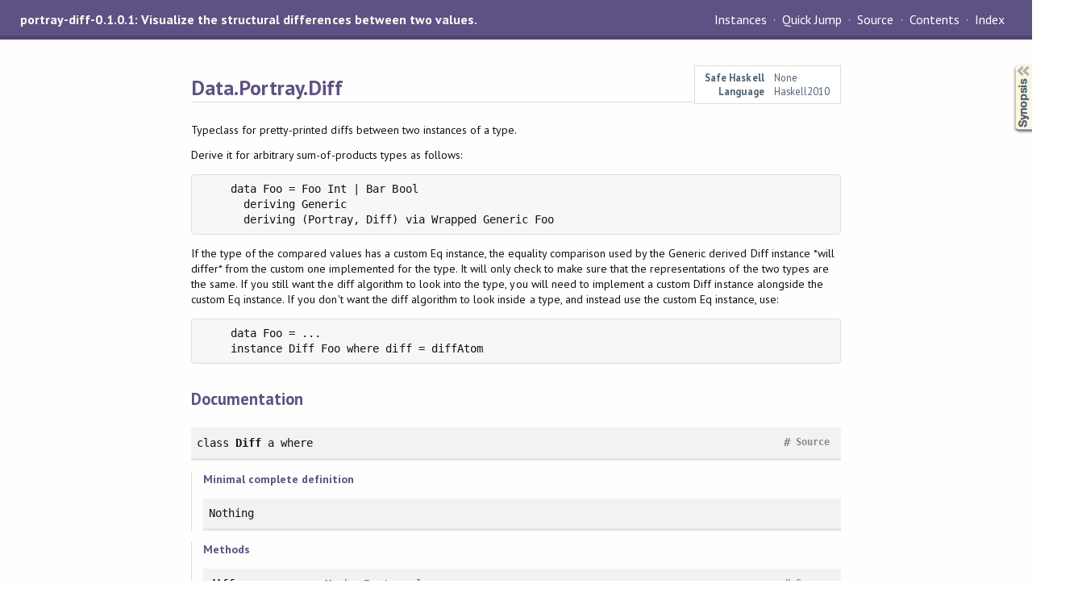

--- FILE ---
content_type: text/html; charset=utf-8
request_url: https://hackage.haskell.org/package/portray-diff-0.1.0.1/docs/Data-Portray-Diff.html
body_size: 6300
content:
<!DOCTYPE html PUBLIC "-//W3C//DTD XHTML 1.0 Transitional//EN" "http://www.w3.org/TR/xhtml1/DTD/xhtml1-transitional.dtd"><html xmlns="http://www.w3.org/1999/xhtml"><head><style type="text/css">#synopsis details:not([open]) > ul { visibility: hidden; }</style><meta http-equiv="Content-Type" content="text/html; charset=UTF-8" /><meta name="viewport" content="width=device-width, initial-scale=1" /><title>Data.Portray.Diff</title><link href="linuwial.css" rel="stylesheet" type="text/css" title="Linuwial" /><link rel="stylesheet" type="text/css" href="quick-jump.css" /><link rel="stylesheet" type="text/css" href="https://fonts.googleapis.com/css?family=PT+Sans:400,400i,700" /><script src="haddock-bundle.min.js" async="async" type="text/javascript"></script><script type="text/x-mathjax-config">MathJax.Hub.Config({ tex2jax: { processClass: "mathjax", ignoreClass: ".*" } });</script><script src="https://cdnjs.cloudflare.com/ajax/libs/mathjax/2.7.5/MathJax.js?config=TeX-AMS-MML_HTMLorMML" type="text/javascript"></script></head><body><div id="package-header"><span class="caption">portray-diff-0.1.0.1: Visualize the structural differences between two values.</span><ul class="links" id="page-menu"><li><a href="src/Data.Portray.Diff.html">Source</a></li><li><a href="/package/portray-diff-0.1.0.1">Contents</a></li><li><a href="doc-index.html">Index</a></li></ul></div><div id="content"><div id="module-header"><table class="info"><tr><th>Safe Haskell</th><td>None</td></tr><tr><th>Language</th><td>Haskell2010</td></tr></table><p class="caption">Data.Portray.Diff</p></div><div id="description"><p class="caption">Description</p><div class="doc"><p>Typeclass for pretty-printed diffs between two instances of a type.</p><p>Derive it for arbitrary sum-of-products types as follows:</p><pre>    data Foo = Foo Int | Bar Bool
      deriving Generic
      deriving (Portray, Diff) via Wrapped Generic Foo
</pre><p>If the type of the compared values has a custom Eq instance, the equality
 comparison used by the Generic derived Diff instance *will differ* from the
 custom one implemented for the type. It will only check to make sure that
 the representations of the two types are the same. If you still want the diff
 algorithm to look into the type, you will need to implement a custom Diff
 instance alongside the custom Eq instance. If you don't want the diff
 algorithm to look inside a type, and instead use the custom Eq instance, use:</p><pre>    data Foo = ...
    instance Diff Foo where diff = diffAtom
</pre></div></div><div id="synopsis"><details id="syn"><summary>Synopsis</summary><ul class="details-toggle" data-details-id="syn"><li class="src short"><span class="keyword">class</span> <a href="#t:Diff">Diff</a> a <span class="keyword">where</span><ul class="subs"><li><a href="#v:diff">diff</a> :: a -&gt; a -&gt; <a href="/package/base-4.14.1.0/docs/Data-Maybe.html#t:Maybe" title="Data.Maybe">Maybe</a> <a href="/package/portray-0.2.0/docs/Data-Portray.html#t:Portrayal" title="Data.Portray">Portrayal</a></li></ul></li><li class="src short"><a href="#v:diffAtom">diffAtom</a> :: (<a href="/package/base-4.14.1.0/docs/Data-Eq.html#t:Eq" title="Data.Eq">Eq</a> a, <a href="/package/portray-0.2.0/docs/Data-Portray.html#t:Portray" title="Data.Portray">Portray</a> a) =&gt; a -&gt; a -&gt; <a href="/package/base-4.14.1.0/docs/Data-Maybe.html#t:Maybe" title="Data.Maybe">Maybe</a> <a href="/package/portray-0.2.0/docs/Data-Portray.html#t:Portrayal" title="Data.Portray">Portrayal</a></li><li class="src short"><span class="keyword">newtype</span> <a href="#t:DiffAtom">DiffAtom</a> a = <a href="#v:DiffAtom">DiffAtom</a> a</li><li class="src short"><a href="#v:diffVs">diffVs</a> :: <a href="/package/portray-0.2.0/docs/Data-Portray.html#t:Portrayal" title="Data.Portray">Portrayal</a> -&gt; <a href="/package/portray-0.2.0/docs/Data-Portray.html#t:Portrayal" title="Data.Portray">Portrayal</a> -&gt; <a href="/package/portray-0.2.0/docs/Data-Portray.html#t:Portrayal" title="Data.Portray">Portrayal</a></li></ul></details></div><div id="interface"><h1>Documentation</h1><div class="top"><p class="src"><span class="keyword">class</span> <a id="t:Diff" class="def">Diff</a> a <span class="keyword">where</span> <a href="src/Data.Portray.Diff.html#Diff" class="link">Source</a> <a href="#t:Diff" class="selflink">#</a></p><div class="subs minimal"><p class="caption">Minimal complete definition</p><p class="src">Nothing</p></div><div class="subs methods"><p class="caption">Methods</p><p class="src"><a id="v:diff" class="def">diff</a> :: a -&gt; a -&gt; <a href="/package/base-4.14.1.0/docs/Data-Maybe.html#t:Maybe" title="Data.Maybe">Maybe</a> <a href="/package/portray-0.2.0/docs/Data-Portray.html#t:Portrayal" title="Data.Portray">Portrayal</a> <a href="src/Data.Portray.Diff.html#diff" class="link">Source</a> <a href="#v:diff" class="selflink">#</a></p><div class="doc"><p>Returns <code><a href="/package/base-4.14.1.0/docs/Data-Maybe.html#v:Nothing" title="Data.Maybe">Nothing</a></code> when equal; or a <code><a href="/package/portray-0.2.0/docs/Data-Portray.html#t:Portrayal" title="Data.Portray">Portrayal</a></code> showing the differences.</p></div> <div class="subs default"><p class="caption"></p><p class="src"><span class="keyword">default</span> <a id="v:diff" class="def">diff</a> :: (<a href="/package/base-4.14.1.0/docs/GHC-Generics.html#t:Generic" title="GHC.Generics">Generic</a> a, GDiff a (<a href="/package/base-4.14.1.0/docs/GHC-Generics.html#t:Rep" title="GHC.Generics">Rep</a> a)) =&gt; a -&gt; a -&gt; <a href="/package/base-4.14.1.0/docs/Data-Maybe.html#t:Maybe" title="Data.Maybe">Maybe</a> <a href="/package/portray-0.2.0/docs/Data-Portray.html#t:Portrayal" title="Data.Portray">Portrayal</a> <a href="src/Data.Portray.Diff.html#diff" class="link">Source</a> <a href="#v:diff" class="selflink">#</a></p></div></div><div class="subs instances"><h4 class="instances details-toggle-control details-toggle" data-details-id="i:Diff">Instances</h4><details id="i:Diff" open="open"><summary class="hide-when-js-enabled">Instances details</summary><table><tr><td class="src clearfix"><span class="inst-left"><span class="instance details-toggle-control details-toggle" data-details-id="i:ic:Diff:Diff:1"></span> <a href="Data-Portray-Diff.html#t:Diff" title="Data.Portray.Diff">Diff</a> <a href="/package/base-4.14.1.0/docs/Data-Bool.html#t:Bool" title="Data.Bool">Bool</a></span> <a href="src/Data.Portray.Diff.html#line-195" class="link">Source</a> <a href="#t:Diff" class="selflink">#</a></td><td class="doc empty">&nbsp;</td></tr><tr><td colspan="2"><details id="i:ic:Diff:Diff:1"><summary class="hide-when-js-enabled">Instance details</summary><p>Defined in <a href="Data-Portray-Diff.html">Data.Portray.Diff</a></p> <div class="subs methods"><p class="caption">Methods</p><p class="src"><a href="#v:diff">diff</a> :: <a href="/package/base-4.14.1.0/docs/Data-Bool.html#t:Bool" title="Data.Bool">Bool</a> -&gt; <a href="/package/base-4.14.1.0/docs/Data-Bool.html#t:Bool" title="Data.Bool">Bool</a> -&gt; <a href="/package/base-4.14.1.0/docs/Data-Maybe.html#t:Maybe" title="Data.Maybe">Maybe</a> <a href="/package/portray-0.2.0/docs/Data-Portray.html#t:Portrayal" title="Data.Portray">Portrayal</a> <a href="src/Data.Portray.Diff.html#diff" class="link">Source</a> <a href="#v:diff" class="selflink">#</a></p></div></details></td></tr><tr><td class="src clearfix"><span class="inst-left"><span class="instance details-toggle-control details-toggle" data-details-id="i:ic:Diff:Diff:2"></span> <a href="Data-Portray-Diff.html#t:Diff" title="Data.Portray.Diff">Diff</a> <a href="/package/base-4.14.1.0/docs/Data-Char.html#t:Char" title="Data.Char">Char</a></span> <a href="src/Data.Portray.Diff.html#line-206" class="link">Source</a> <a href="#t:Diff" class="selflink">#</a></td><td class="doc empty">&nbsp;</td></tr><tr><td colspan="2"><details id="i:ic:Diff:Diff:2"><summary class="hide-when-js-enabled">Instance details</summary><p>Defined in <a href="Data-Portray-Diff.html">Data.Portray.Diff</a></p> <div class="subs methods"><p class="caption">Methods</p><p class="src"><a href="#v:diff">diff</a> :: <a href="/package/base-4.14.1.0/docs/Data-Char.html#t:Char" title="Data.Char">Char</a> -&gt; <a href="/package/base-4.14.1.0/docs/Data-Char.html#t:Char" title="Data.Char">Char</a> -&gt; <a href="/package/base-4.14.1.0/docs/Data-Maybe.html#t:Maybe" title="Data.Maybe">Maybe</a> <a href="/package/portray-0.2.0/docs/Data-Portray.html#t:Portrayal" title="Data.Portray">Portrayal</a> <a href="src/Data.Portray.Diff.html#diff" class="link">Source</a> <a href="#v:diff" class="selflink">#</a></p></div></details></td></tr><tr><td class="src clearfix"><span class="inst-left"><span class="instance details-toggle-control details-toggle" data-details-id="i:ic:Diff:Diff:3"></span> <a href="Data-Portray-Diff.html#t:Diff" title="Data.Portray.Diff">Diff</a> <a href="/package/base-4.14.1.0/docs/Prelude.html#t:Double" title="Prelude">Double</a></span> <a href="src/Data.Portray.Diff.html#line-209" class="link">Source</a> <a href="#t:Diff" class="selflink">#</a></td><td class="doc empty">&nbsp;</td></tr><tr><td colspan="2"><details id="i:ic:Diff:Diff:3"><summary class="hide-when-js-enabled">Instance details</summary><p>Defined in <a href="Data-Portray-Diff.html">Data.Portray.Diff</a></p> <div class="subs methods"><p class="caption">Methods</p><p class="src"><a href="#v:diff">diff</a> :: <a href="/package/base-4.14.1.0/docs/Prelude.html#t:Double" title="Prelude">Double</a> -&gt; <a href="/package/base-4.14.1.0/docs/Prelude.html#t:Double" title="Prelude">Double</a> -&gt; <a href="/package/base-4.14.1.0/docs/Data-Maybe.html#t:Maybe" title="Data.Maybe">Maybe</a> <a href="/package/portray-0.2.0/docs/Data-Portray.html#t:Portrayal" title="Data.Portray">Portrayal</a> <a href="src/Data.Portray.Diff.html#diff" class="link">Source</a> <a href="#v:diff" class="selflink">#</a></p></div></details></td></tr><tr><td class="src clearfix"><span class="inst-left"><span class="instance details-toggle-control details-toggle" data-details-id="i:ic:Diff:Diff:4"></span> <a href="Data-Portray-Diff.html#t:Diff" title="Data.Portray.Diff">Diff</a> <a href="/package/base-4.14.1.0/docs/Prelude.html#t:Float" title="Prelude">Float</a></span> <a href="src/Data.Portray.Diff.html#line-208" class="link">Source</a> <a href="#t:Diff" class="selflink">#</a></td><td class="doc empty">&nbsp;</td></tr><tr><td colspan="2"><details id="i:ic:Diff:Diff:4"><summary class="hide-when-js-enabled">Instance details</summary><p>Defined in <a href="Data-Portray-Diff.html">Data.Portray.Diff</a></p> <div class="subs methods"><p class="caption">Methods</p><p class="src"><a href="#v:diff">diff</a> :: <a href="/package/base-4.14.1.0/docs/Prelude.html#t:Float" title="Prelude">Float</a> -&gt; <a href="/package/base-4.14.1.0/docs/Prelude.html#t:Float" title="Prelude">Float</a> -&gt; <a href="/package/base-4.14.1.0/docs/Data-Maybe.html#t:Maybe" title="Data.Maybe">Maybe</a> <a href="/package/portray-0.2.0/docs/Data-Portray.html#t:Portrayal" title="Data.Portray">Portrayal</a> <a href="src/Data.Portray.Diff.html#diff" class="link">Source</a> <a href="#v:diff" class="selflink">#</a></p></div></details></td></tr><tr><td class="src clearfix"><span class="inst-left"><span class="instance details-toggle-control details-toggle" data-details-id="i:ic:Diff:Diff:5"></span> <a href="Data-Portray-Diff.html#t:Diff" title="Data.Portray.Diff">Diff</a> <a href="/package/base-4.14.1.0/docs/Data-Int.html#t:Int" title="Data.Int">Int</a></span> <a href="src/Data.Portray.Diff.html#line-196" class="link">Source</a> <a href="#t:Diff" class="selflink">#</a></td><td class="doc empty">&nbsp;</td></tr><tr><td colspan="2"><details id="i:ic:Diff:Diff:5"><summary class="hide-when-js-enabled">Instance details</summary><p>Defined in <a href="Data-Portray-Diff.html">Data.Portray.Diff</a></p> <div class="subs methods"><p class="caption">Methods</p><p class="src"><a href="#v:diff">diff</a> :: <a href="/package/base-4.14.1.0/docs/Data-Int.html#t:Int" title="Data.Int">Int</a> -&gt; <a href="/package/base-4.14.1.0/docs/Data-Int.html#t:Int" title="Data.Int">Int</a> -&gt; <a href="/package/base-4.14.1.0/docs/Data-Maybe.html#t:Maybe" title="Data.Maybe">Maybe</a> <a href="/package/portray-0.2.0/docs/Data-Portray.html#t:Portrayal" title="Data.Portray">Portrayal</a> <a href="src/Data.Portray.Diff.html#diff" class="link">Source</a> <a href="#v:diff" class="selflink">#</a></p></div></details></td></tr><tr><td class="src clearfix"><span class="inst-left"><span class="instance details-toggle-control details-toggle" data-details-id="i:ic:Diff:Diff:6"></span> <a href="Data-Portray-Diff.html#t:Diff" title="Data.Portray.Diff">Diff</a> <a href="/package/base-4.14.1.0/docs/Data-Int.html#t:Int8" title="Data.Int">Int8</a></span> <a href="src/Data.Portray.Diff.html#line-197" class="link">Source</a> <a href="#t:Diff" class="selflink">#</a></td><td class="doc empty">&nbsp;</td></tr><tr><td colspan="2"><details id="i:ic:Diff:Diff:6"><summary class="hide-when-js-enabled">Instance details</summary><p>Defined in <a href="Data-Portray-Diff.html">Data.Portray.Diff</a></p> <div class="subs methods"><p class="caption">Methods</p><p class="src"><a href="#v:diff">diff</a> :: <a href="/package/base-4.14.1.0/docs/Data-Int.html#t:Int8" title="Data.Int">Int8</a> -&gt; <a href="/package/base-4.14.1.0/docs/Data-Int.html#t:Int8" title="Data.Int">Int8</a> -&gt; <a href="/package/base-4.14.1.0/docs/Data-Maybe.html#t:Maybe" title="Data.Maybe">Maybe</a> <a href="/package/portray-0.2.0/docs/Data-Portray.html#t:Portrayal" title="Data.Portray">Portrayal</a> <a href="src/Data.Portray.Diff.html#diff" class="link">Source</a> <a href="#v:diff" class="selflink">#</a></p></div></details></td></tr><tr><td class="src clearfix"><span class="inst-left"><span class="instance details-toggle-control details-toggle" data-details-id="i:ic:Diff:Diff:7"></span> <a href="Data-Portray-Diff.html#t:Diff" title="Data.Portray.Diff">Diff</a> <a href="/package/base-4.14.1.0/docs/Data-Int.html#t:Int16" title="Data.Int">Int16</a></span> <a href="src/Data.Portray.Diff.html#line-198" class="link">Source</a> <a href="#t:Diff" class="selflink">#</a></td><td class="doc empty">&nbsp;</td></tr><tr><td colspan="2"><details id="i:ic:Diff:Diff:7"><summary class="hide-when-js-enabled">Instance details</summary><p>Defined in <a href="Data-Portray-Diff.html">Data.Portray.Diff</a></p> <div class="subs methods"><p class="caption">Methods</p><p class="src"><a href="#v:diff">diff</a> :: <a href="/package/base-4.14.1.0/docs/Data-Int.html#t:Int16" title="Data.Int">Int16</a> -&gt; <a href="/package/base-4.14.1.0/docs/Data-Int.html#t:Int16" title="Data.Int">Int16</a> -&gt; <a href="/package/base-4.14.1.0/docs/Data-Maybe.html#t:Maybe" title="Data.Maybe">Maybe</a> <a href="/package/portray-0.2.0/docs/Data-Portray.html#t:Portrayal" title="Data.Portray">Portrayal</a> <a href="src/Data.Portray.Diff.html#diff" class="link">Source</a> <a href="#v:diff" class="selflink">#</a></p></div></details></td></tr><tr><td class="src clearfix"><span class="inst-left"><span class="instance details-toggle-control details-toggle" data-details-id="i:ic:Diff:Diff:8"></span> <a href="Data-Portray-Diff.html#t:Diff" title="Data.Portray.Diff">Diff</a> <a href="/package/base-4.14.1.0/docs/Data-Int.html#t:Int32" title="Data.Int">Int32</a></span> <a href="src/Data.Portray.Diff.html#line-199" class="link">Source</a> <a href="#t:Diff" class="selflink">#</a></td><td class="doc empty">&nbsp;</td></tr><tr><td colspan="2"><details id="i:ic:Diff:Diff:8"><summary class="hide-when-js-enabled">Instance details</summary><p>Defined in <a href="Data-Portray-Diff.html">Data.Portray.Diff</a></p> <div class="subs methods"><p class="caption">Methods</p><p class="src"><a href="#v:diff">diff</a> :: <a href="/package/base-4.14.1.0/docs/Data-Int.html#t:Int32" title="Data.Int">Int32</a> -&gt; <a href="/package/base-4.14.1.0/docs/Data-Int.html#t:Int32" title="Data.Int">Int32</a> -&gt; <a href="/package/base-4.14.1.0/docs/Data-Maybe.html#t:Maybe" title="Data.Maybe">Maybe</a> <a href="/package/portray-0.2.0/docs/Data-Portray.html#t:Portrayal" title="Data.Portray">Portrayal</a> <a href="src/Data.Portray.Diff.html#diff" class="link">Source</a> <a href="#v:diff" class="selflink">#</a></p></div></details></td></tr><tr><td class="src clearfix"><span class="inst-left"><span class="instance details-toggle-control details-toggle" data-details-id="i:ic:Diff:Diff:9"></span> <a href="Data-Portray-Diff.html#t:Diff" title="Data.Portray.Diff">Diff</a> <a href="/package/base-4.14.1.0/docs/Data-Int.html#t:Int64" title="Data.Int">Int64</a></span> <a href="src/Data.Portray.Diff.html#line-200" class="link">Source</a> <a href="#t:Diff" class="selflink">#</a></td><td class="doc empty">&nbsp;</td></tr><tr><td colspan="2"><details id="i:ic:Diff:Diff:9"><summary class="hide-when-js-enabled">Instance details</summary><p>Defined in <a href="Data-Portray-Diff.html">Data.Portray.Diff</a></p> <div class="subs methods"><p class="caption">Methods</p><p class="src"><a href="#v:diff">diff</a> :: <a href="/package/base-4.14.1.0/docs/Data-Int.html#t:Int64" title="Data.Int">Int64</a> -&gt; <a href="/package/base-4.14.1.0/docs/Data-Int.html#t:Int64" title="Data.Int">Int64</a> -&gt; <a href="/package/base-4.14.1.0/docs/Data-Maybe.html#t:Maybe" title="Data.Maybe">Maybe</a> <a href="/package/portray-0.2.0/docs/Data-Portray.html#t:Portrayal" title="Data.Portray">Portrayal</a> <a href="src/Data.Portray.Diff.html#diff" class="link">Source</a> <a href="#v:diff" class="selflink">#</a></p></div></details></td></tr><tr><td class="src clearfix"><span class="inst-left"><span class="instance details-toggle-control details-toggle" data-details-id="i:ic:Diff:Diff:10"></span> <a href="Data-Portray-Diff.html#t:Diff" title="Data.Portray.Diff">Diff</a> <a href="/package/base-4.14.1.0/docs/Prelude.html#t:Integer" title="Prelude">Integer</a></span> <a href="src/Data.Portray.Diff.html#line-207" class="link">Source</a> <a href="#t:Diff" class="selflink">#</a></td><td class="doc empty">&nbsp;</td></tr><tr><td colspan="2"><details id="i:ic:Diff:Diff:10"><summary class="hide-when-js-enabled">Instance details</summary><p>Defined in <a href="Data-Portray-Diff.html">Data.Portray.Diff</a></p> <div class="subs methods"><p class="caption">Methods</p><p class="src"><a href="#v:diff">diff</a> :: <a href="/package/base-4.14.1.0/docs/Prelude.html#t:Integer" title="Prelude">Integer</a> -&gt; <a href="/package/base-4.14.1.0/docs/Prelude.html#t:Integer" title="Prelude">Integer</a> -&gt; <a href="/package/base-4.14.1.0/docs/Data-Maybe.html#t:Maybe" title="Data.Maybe">Maybe</a> <a href="/package/portray-0.2.0/docs/Data-Portray.html#t:Portrayal" title="Data.Portray">Portrayal</a> <a href="src/Data.Portray.Diff.html#diff" class="link">Source</a> <a href="#v:diff" class="selflink">#</a></p></div></details></td></tr><tr><td class="src clearfix"><span class="inst-left"><span class="instance details-toggle-control details-toggle" data-details-id="i:ic:Diff:Diff:11"></span> <a href="Data-Portray-Diff.html#t:Diff" title="Data.Portray.Diff">Diff</a> <a href="/package/base-4.14.1.0/docs/Data-Word.html#t:Word" title="Data.Word">Word</a></span> <a href="src/Data.Portray.Diff.html#line-201" class="link">Source</a> <a href="#t:Diff" class="selflink">#</a></td><td class="doc empty">&nbsp;</td></tr><tr><td colspan="2"><details id="i:ic:Diff:Diff:11"><summary class="hide-when-js-enabled">Instance details</summary><p>Defined in <a href="Data-Portray-Diff.html">Data.Portray.Diff</a></p> <div class="subs methods"><p class="caption">Methods</p><p class="src"><a href="#v:diff">diff</a> :: <a href="/package/base-4.14.1.0/docs/Data-Word.html#t:Word" title="Data.Word">Word</a> -&gt; <a href="/package/base-4.14.1.0/docs/Data-Word.html#t:Word" title="Data.Word">Word</a> -&gt; <a href="/package/base-4.14.1.0/docs/Data-Maybe.html#t:Maybe" title="Data.Maybe">Maybe</a> <a href="/package/portray-0.2.0/docs/Data-Portray.html#t:Portrayal" title="Data.Portray">Portrayal</a> <a href="src/Data.Portray.Diff.html#diff" class="link">Source</a> <a href="#v:diff" class="selflink">#</a></p></div></details></td></tr><tr><td class="src clearfix"><span class="inst-left"><span class="instance details-toggle-control details-toggle" data-details-id="i:ic:Diff:Diff:12"></span> <a href="Data-Portray-Diff.html#t:Diff" title="Data.Portray.Diff">Diff</a> <a href="/package/base-4.14.1.0/docs/Data-Word.html#t:Word8" title="Data.Word">Word8</a></span> <a href="src/Data.Portray.Diff.html#line-202" class="link">Source</a> <a href="#t:Diff" class="selflink">#</a></td><td class="doc empty">&nbsp;</td></tr><tr><td colspan="2"><details id="i:ic:Diff:Diff:12"><summary class="hide-when-js-enabled">Instance details</summary><p>Defined in <a href="Data-Portray-Diff.html">Data.Portray.Diff</a></p> <div class="subs methods"><p class="caption">Methods</p><p class="src"><a href="#v:diff">diff</a> :: <a href="/package/base-4.14.1.0/docs/Data-Word.html#t:Word8" title="Data.Word">Word8</a> -&gt; <a href="/package/base-4.14.1.0/docs/Data-Word.html#t:Word8" title="Data.Word">Word8</a> -&gt; <a href="/package/base-4.14.1.0/docs/Data-Maybe.html#t:Maybe" title="Data.Maybe">Maybe</a> <a href="/package/portray-0.2.0/docs/Data-Portray.html#t:Portrayal" title="Data.Portray">Portrayal</a> <a href="src/Data.Portray.Diff.html#diff" class="link">Source</a> <a href="#v:diff" class="selflink">#</a></p></div></details></td></tr><tr><td class="src clearfix"><span class="inst-left"><span class="instance details-toggle-control details-toggle" data-details-id="i:ic:Diff:Diff:13"></span> <a href="Data-Portray-Diff.html#t:Diff" title="Data.Portray.Diff">Diff</a> <a href="/package/base-4.14.1.0/docs/Data-Word.html#t:Word16" title="Data.Word">Word16</a></span> <a href="src/Data.Portray.Diff.html#line-203" class="link">Source</a> <a href="#t:Diff" class="selflink">#</a></td><td class="doc empty">&nbsp;</td></tr><tr><td colspan="2"><details id="i:ic:Diff:Diff:13"><summary class="hide-when-js-enabled">Instance details</summary><p>Defined in <a href="Data-Portray-Diff.html">Data.Portray.Diff</a></p> <div class="subs methods"><p class="caption">Methods</p><p class="src"><a href="#v:diff">diff</a> :: <a href="/package/base-4.14.1.0/docs/Data-Word.html#t:Word16" title="Data.Word">Word16</a> -&gt; <a href="/package/base-4.14.1.0/docs/Data-Word.html#t:Word16" title="Data.Word">Word16</a> -&gt; <a href="/package/base-4.14.1.0/docs/Data-Maybe.html#t:Maybe" title="Data.Maybe">Maybe</a> <a href="/package/portray-0.2.0/docs/Data-Portray.html#t:Portrayal" title="Data.Portray">Portrayal</a> <a href="src/Data.Portray.Diff.html#diff" class="link">Source</a> <a href="#v:diff" class="selflink">#</a></p></div></details></td></tr><tr><td class="src clearfix"><span class="inst-left"><span class="instance details-toggle-control details-toggle" data-details-id="i:ic:Diff:Diff:14"></span> <a href="Data-Portray-Diff.html#t:Diff" title="Data.Portray.Diff">Diff</a> <a href="/package/base-4.14.1.0/docs/Data-Word.html#t:Word32" title="Data.Word">Word32</a></span> <a href="src/Data.Portray.Diff.html#line-204" class="link">Source</a> <a href="#t:Diff" class="selflink">#</a></td><td class="doc empty">&nbsp;</td></tr><tr><td colspan="2"><details id="i:ic:Diff:Diff:14"><summary class="hide-when-js-enabled">Instance details</summary><p>Defined in <a href="Data-Portray-Diff.html">Data.Portray.Diff</a></p> <div class="subs methods"><p class="caption">Methods</p><p class="src"><a href="#v:diff">diff</a> :: <a href="/package/base-4.14.1.0/docs/Data-Word.html#t:Word32" title="Data.Word">Word32</a> -&gt; <a href="/package/base-4.14.1.0/docs/Data-Word.html#t:Word32" title="Data.Word">Word32</a> -&gt; <a href="/package/base-4.14.1.0/docs/Data-Maybe.html#t:Maybe" title="Data.Maybe">Maybe</a> <a href="/package/portray-0.2.0/docs/Data-Portray.html#t:Portrayal" title="Data.Portray">Portrayal</a> <a href="src/Data.Portray.Diff.html#diff" class="link">Source</a> <a href="#v:diff" class="selflink">#</a></p></div></details></td></tr><tr><td class="src clearfix"><span class="inst-left"><span class="instance details-toggle-control details-toggle" data-details-id="i:ic:Diff:Diff:15"></span> <a href="Data-Portray-Diff.html#t:Diff" title="Data.Portray.Diff">Diff</a> <a href="/package/base-4.14.1.0/docs/Data-Word.html#t:Word64" title="Data.Word">Word64</a></span> <a href="src/Data.Portray.Diff.html#line-205" class="link">Source</a> <a href="#t:Diff" class="selflink">#</a></td><td class="doc empty">&nbsp;</td></tr><tr><td colspan="2"><details id="i:ic:Diff:Diff:15"><summary class="hide-when-js-enabled">Instance details</summary><p>Defined in <a href="Data-Portray-Diff.html">Data.Portray.Diff</a></p> <div class="subs methods"><p class="caption">Methods</p><p class="src"><a href="#v:diff">diff</a> :: <a href="/package/base-4.14.1.0/docs/Data-Word.html#t:Word64" title="Data.Word">Word64</a> -&gt; <a href="/package/base-4.14.1.0/docs/Data-Word.html#t:Word64" title="Data.Word">Word64</a> -&gt; <a href="/package/base-4.14.1.0/docs/Data-Maybe.html#t:Maybe" title="Data.Maybe">Maybe</a> <a href="/package/portray-0.2.0/docs/Data-Portray.html#t:Portrayal" title="Data.Portray">Portrayal</a> <a href="src/Data.Portray.Diff.html#diff" class="link">Source</a> <a href="#v:diff" class="selflink">#</a></p></div></details></td></tr><tr><td class="src clearfix"><span class="inst-left"><span class="instance details-toggle-control details-toggle" data-details-id="i:ic:Diff:Diff:16"></span> <a href="Data-Portray-Diff.html#t:Diff" title="Data.Portray.Diff">Diff</a> <a href="/package/base-4.14.1.0/docs/Type-Reflection.html#t:SomeTypeRep" title="Type.Reflection">SomeTypeRep</a></span> <a href="src/Data.Portray.Diff.html#line-289" class="link">Source</a> <a href="#t:Diff" class="selflink">#</a></td><td class="doc empty">&nbsp;</td></tr><tr><td colspan="2"><details id="i:ic:Diff:Diff:16"><summary class="hide-when-js-enabled">Instance details</summary><p>Defined in <a href="Data-Portray-Diff.html">Data.Portray.Diff</a></p> <div class="subs methods"><p class="caption">Methods</p><p class="src"><a href="#v:diff">diff</a> :: <a href="/package/base-4.14.1.0/docs/Type-Reflection.html#t:SomeTypeRep" title="Type.Reflection">SomeTypeRep</a> -&gt; <a href="/package/base-4.14.1.0/docs/Type-Reflection.html#t:SomeTypeRep" title="Type.Reflection">SomeTypeRep</a> -&gt; <a href="/package/base-4.14.1.0/docs/Data-Maybe.html#t:Maybe" title="Data.Maybe">Maybe</a> <a href="/package/portray-0.2.0/docs/Data-Portray.html#t:Portrayal" title="Data.Portray">Portrayal</a> <a href="src/Data.Portray.Diff.html#diff" class="link">Source</a> <a href="#v:diff" class="selflink">#</a></p></div></details></td></tr><tr><td class="src clearfix"><span class="inst-left"><span class="instance details-toggle-control details-toggle" data-details-id="i:ic:Diff:Diff:17"></span> <a href="Data-Portray-Diff.html#t:Diff" title="Data.Portray.Diff">Diff</a> ()</span> <a href="src/Data.Portray.Diff.html#line-180" class="link">Source</a> <a href="#t:Diff" class="selflink">#</a></td><td class="doc empty">&nbsp;</td></tr><tr><td colspan="2"><details id="i:ic:Diff:Diff:17"><summary class="hide-when-js-enabled">Instance details</summary><p>Defined in <a href="Data-Portray-Diff.html">Data.Portray.Diff</a></p> <div class="subs methods"><p class="caption">Methods</p><p class="src"><a href="#v:diff">diff</a> :: () -&gt; () -&gt; <a href="/package/base-4.14.1.0/docs/Data-Maybe.html#t:Maybe" title="Data.Maybe">Maybe</a> <a href="/package/portray-0.2.0/docs/Data-Portray.html#t:Portrayal" title="Data.Portray">Portrayal</a> <a href="src/Data.Portray.Diff.html#diff" class="link">Source</a> <a href="#v:diff" class="selflink">#</a></p></div></details></td></tr><tr><td class="src clearfix"><span class="inst-left"><span class="instance details-toggle-control details-toggle" data-details-id="i:ic:Diff:Diff:18"></span> <a href="Data-Portray-Diff.html#t:Diff" title="Data.Portray.Diff">Diff</a> <a href="/package/portray-0.2.0/docs/Data-Portray.html#t:Assoc" title="Data.Portray">Assoc</a></span> <a href="src/Data.Portray.Diff.html#line-266" class="link">Source</a> <a href="#t:Diff" class="selflink">#</a></td><td class="doc empty">&nbsp;</td></tr><tr><td colspan="2"><details id="i:ic:Diff:Diff:18"><summary class="hide-when-js-enabled">Instance details</summary><p>Defined in <a href="Data-Portray-Diff.html">Data.Portray.Diff</a></p> <div class="subs methods"><p class="caption">Methods</p><p class="src"><a href="#v:diff">diff</a> :: <a href="/package/portray-0.2.0/docs/Data-Portray.html#t:Assoc" title="Data.Portray">Assoc</a> -&gt; <a href="/package/portray-0.2.0/docs/Data-Portray.html#t:Assoc" title="Data.Portray">Assoc</a> -&gt; <a href="/package/base-4.14.1.0/docs/Data-Maybe.html#t:Maybe" title="Data.Maybe">Maybe</a> <a href="/package/portray-0.2.0/docs/Data-Portray.html#t:Portrayal" title="Data.Portray">Portrayal</a> <a href="src/Data.Portray.Diff.html#diff" class="link">Source</a> <a href="#v:diff" class="selflink">#</a></p></div></details></td></tr><tr><td class="src clearfix"><span class="inst-left"><span class="instance details-toggle-control details-toggle" data-details-id="i:ic:Diff:Diff:19"></span> <a href="Data-Portray-Diff.html#t:Diff" title="Data.Portray.Diff">Diff</a> <a href="/package/portray-0.2.0/docs/Data-Portray.html#t:Infixity" title="Data.Portray">Infixity</a></span> <a href="src/Data.Portray.Diff.html#line-269" class="link">Source</a> <a href="#t:Diff" class="selflink">#</a></td><td class="doc empty">&nbsp;</td></tr><tr><td colspan="2"><details id="i:ic:Diff:Diff:19"><summary class="hide-when-js-enabled">Instance details</summary><p>Defined in <a href="Data-Portray-Diff.html">Data.Portray.Diff</a></p> <div class="subs methods"><p class="caption">Methods</p><p class="src"><a href="#v:diff">diff</a> :: <a href="/package/portray-0.2.0/docs/Data-Portray.html#t:Infixity" title="Data.Portray">Infixity</a> -&gt; <a href="/package/portray-0.2.0/docs/Data-Portray.html#t:Infixity" title="Data.Portray">Infixity</a> -&gt; <a href="/package/base-4.14.1.0/docs/Data-Maybe.html#t:Maybe" title="Data.Maybe">Maybe</a> <a href="/package/portray-0.2.0/docs/Data-Portray.html#t:Portrayal" title="Data.Portray">Portrayal</a> <a href="src/Data.Portray.Diff.html#diff" class="link">Source</a> <a href="#v:diff" class="selflink">#</a></p></div></details></td></tr><tr><td class="src clearfix"><span class="inst-left"><span class="instance details-toggle-control details-toggle" data-details-id="i:ic:Diff:Diff:20"></span> <a href="Data-Portray-Diff.html#t:Diff" title="Data.Portray.Diff">Diff</a> <a href="/package/portray-0.2.0/docs/Data-Portray.html#t:IdentKind" title="Data.Portray">IdentKind</a></span> <a href="src/Data.Portray.Diff.html#line-267" class="link">Source</a> <a href="#t:Diff" class="selflink">#</a></td><td class="doc empty">&nbsp;</td></tr><tr><td colspan="2"><details id="i:ic:Diff:Diff:20"><summary class="hide-when-js-enabled">Instance details</summary><p>Defined in <a href="Data-Portray-Diff.html">Data.Portray.Diff</a></p> <div class="subs methods"><p class="caption">Methods</p><p class="src"><a href="#v:diff">diff</a> :: <a href="/package/portray-0.2.0/docs/Data-Portray.html#t:IdentKind" title="Data.Portray">IdentKind</a> -&gt; <a href="/package/portray-0.2.0/docs/Data-Portray.html#t:IdentKind" title="Data.Portray">IdentKind</a> -&gt; <a href="/package/base-4.14.1.0/docs/Data-Maybe.html#t:Maybe" title="Data.Maybe">Maybe</a> <a href="/package/portray-0.2.0/docs/Data-Portray.html#t:Portrayal" title="Data.Portray">Portrayal</a> <a href="src/Data.Portray.Diff.html#diff" class="link">Source</a> <a href="#v:diff" class="selflink">#</a></p></div></details></td></tr><tr><td class="src clearfix"><span class="inst-left"><span class="instance details-toggle-control details-toggle" data-details-id="i:ic:Diff:Diff:21"></span> <a href="Data-Portray-Diff.html#t:Diff" title="Data.Portray.Diff">Diff</a> <a href="/package/portray-0.2.0/docs/Data-Portray.html#t:Ident" title="Data.Portray">Ident</a></span> <a href="src/Data.Portray.Diff.html#line-268" class="link">Source</a> <a href="#t:Diff" class="selflink">#</a></td><td class="doc empty">&nbsp;</td></tr><tr><td colspan="2"><details id="i:ic:Diff:Diff:21"><summary class="hide-when-js-enabled">Instance details</summary><p>Defined in <a href="Data-Portray-Diff.html">Data.Portray.Diff</a></p> <div class="subs methods"><p class="caption">Methods</p><p class="src"><a href="#v:diff">diff</a> :: <a href="/package/portray-0.2.0/docs/Data-Portray.html#t:Ident" title="Data.Portray">Ident</a> -&gt; <a href="/package/portray-0.2.0/docs/Data-Portray.html#t:Ident" title="Data.Portray">Ident</a> -&gt; <a href="/package/base-4.14.1.0/docs/Data-Maybe.html#t:Maybe" title="Data.Maybe">Maybe</a> <a href="/package/portray-0.2.0/docs/Data-Portray.html#t:Portrayal" title="Data.Portray">Portrayal</a> <a href="src/Data.Portray.Diff.html#diff" class="link">Source</a> <a href="#v:diff" class="selflink">#</a></p></div></details></td></tr><tr><td class="src clearfix"><span class="inst-left"><span class="instance details-toggle-control details-toggle" data-details-id="i:ic:Diff:Diff:22"></span> <a href="Data-Portray-Diff.html#t:Diff" title="Data.Portray.Diff">Diff</a> <a href="/package/portray-0.2.0/docs/Data-Portray.html#t:Portrayal" title="Data.Portray">Portrayal</a></span> <a href="src/Data.Portray.Diff.html#line-279" class="link">Source</a> <a href="#t:Diff" class="selflink">#</a></td><td class="doc empty">&nbsp;</td></tr><tr><td colspan="2"><details id="i:ic:Diff:Diff:22"><summary class="hide-when-js-enabled">Instance details</summary><p>Defined in <a href="Data-Portray-Diff.html">Data.Portray.Diff</a></p> <div class="subs methods"><p class="caption">Methods</p><p class="src"><a href="#v:diff">diff</a> :: <a href="/package/portray-0.2.0/docs/Data-Portray.html#t:Portrayal" title="Data.Portray">Portrayal</a> -&gt; <a href="/package/portray-0.2.0/docs/Data-Portray.html#t:Portrayal" title="Data.Portray">Portrayal</a> -&gt; <a href="/package/base-4.14.1.0/docs/Data-Maybe.html#t:Maybe" title="Data.Maybe">Maybe</a> <a href="/package/portray-0.2.0/docs/Data-Portray.html#t:Portrayal" title="Data.Portray">Portrayal</a> <a href="src/Data.Portray.Diff.html#diff" class="link">Source</a> <a href="#v:diff" class="selflink">#</a></p></div></details></td></tr><tr><td class="src clearfix"><span class="inst-left"><span class="instance details-toggle-control details-toggle" data-details-id="i:ic:Diff:Diff:23"></span> <a href="Data-Portray-Diff.html#t:Diff" title="Data.Portray.Diff">Diff</a> <a href="/package/text-1.2.3.2/docs/Data-Text.html#t:Text" title="Data.Text">Text</a></span> <a href="src/Data.Portray.Diff.html#line-210" class="link">Source</a> <a href="#t:Diff" class="selflink">#</a></td><td class="doc empty">&nbsp;</td></tr><tr><td colspan="2"><details id="i:ic:Diff:Diff:23"><summary class="hide-when-js-enabled">Instance details</summary><p>Defined in <a href="Data-Portray-Diff.html">Data.Portray.Diff</a></p> <div class="subs methods"><p class="caption">Methods</p><p class="src"><a href="#v:diff">diff</a> :: <a href="/package/text-1.2.3.2/docs/Data-Text.html#t:Text" title="Data.Text">Text</a> -&gt; <a href="/package/text-1.2.3.2/docs/Data-Text.html#t:Text" title="Data.Text">Text</a> -&gt; <a href="/package/base-4.14.1.0/docs/Data-Maybe.html#t:Maybe" title="Data.Maybe">Maybe</a> <a href="/package/portray-0.2.0/docs/Data-Portray.html#t:Portrayal" title="Data.Portray">Portrayal</a> <a href="src/Data.Portray.Diff.html#diff" class="link">Source</a> <a href="#v:diff" class="selflink">#</a></p></div></details></td></tr><tr><td class="src clearfix"><span class="inst-left"><span class="instance details-toggle-control details-toggle" data-details-id="i:ic:Diff:Diff:24"></span> (<a href="/package/portray-0.2.0/docs/Data-Portray.html#t:Portray" title="Data.Portray">Portray</a> a, <a href="Data-Portray-Diff.html#t:Diff" title="Data.Portray.Diff">Diff</a> a) =&gt; <a href="Data-Portray-Diff.html#t:Diff" title="Data.Portray.Diff">Diff</a> [a]</span> <a href="src/Data.Portray.Diff.html#line-220" class="link">Source</a> <a href="#t:Diff" class="selflink">#</a></td><td class="doc"><p>Diff on lists does a diff on the zip, plus special handling for the
 mismatched lengths.</p></td></tr><tr><td colspan="2"><details id="i:ic:Diff:Diff:24"><summary class="hide-when-js-enabled">Instance details</summary><p>Defined in <a href="Data-Portray-Diff.html">Data.Portray.Diff</a></p> <div class="subs methods"><p class="caption">Methods</p><p class="src"><a href="#v:diff">diff</a> :: [a] -&gt; [a] -&gt; <a href="/package/base-4.14.1.0/docs/Data-Maybe.html#t:Maybe" title="Data.Maybe">Maybe</a> <a href="/package/portray-0.2.0/docs/Data-Portray.html#t:Portrayal" title="Data.Portray">Portrayal</a> <a href="src/Data.Portray.Diff.html#diff" class="link">Source</a> <a href="#v:diff" class="selflink">#</a></p></div></details></td></tr><tr><td class="src clearfix"><span class="inst-left"><span class="instance details-toggle-control details-toggle" data-details-id="i:ic:Diff:Diff:25"></span> (<a href="/package/portray-0.2.0/docs/Data-Portray.html#t:Portray" title="Data.Portray">Portray</a> a, <a href="Data-Portray-Diff.html#t:Diff" title="Data.Portray.Diff">Diff</a> a) =&gt; <a href="Data-Portray-Diff.html#t:Diff" title="Data.Portray.Diff">Diff</a> (<a href="/package/base-4.14.1.0/docs/Data-Maybe.html#t:Maybe" title="Data.Maybe">Maybe</a> a)</span> <a href="src/Data.Portray.Diff.html#line-193" class="link">Source</a> <a href="#t:Diff" class="selflink">#</a></td><td class="doc empty">&nbsp;</td></tr><tr><td colspan="2"><details id="i:ic:Diff:Diff:25"><summary class="hide-when-js-enabled">Instance details</summary><p>Defined in <a href="Data-Portray-Diff.html">Data.Portray.Diff</a></p> <div class="subs methods"><p class="caption">Methods</p><p class="src"><a href="#v:diff">diff</a> :: <a href="/package/base-4.14.1.0/docs/Data-Maybe.html#t:Maybe" title="Data.Maybe">Maybe</a> a -&gt; <a href="/package/base-4.14.1.0/docs/Data-Maybe.html#t:Maybe" title="Data.Maybe">Maybe</a> a -&gt; <a href="/package/base-4.14.1.0/docs/Data-Maybe.html#t:Maybe" title="Data.Maybe">Maybe</a> <a href="/package/portray-0.2.0/docs/Data-Portray.html#t:Portrayal" title="Data.Portray">Portrayal</a> <a href="src/Data.Portray.Diff.html#diff" class="link">Source</a> <a href="#v:diff" class="selflink">#</a></p></div></details></td></tr><tr><td class="src clearfix"><span class="inst-left"><span class="instance details-toggle-control details-toggle" data-details-id="i:ic:Diff:Diff:26"></span> (<a href="/package/base-4.14.1.0/docs/Data-Eq.html#t:Eq" title="Data.Eq">Eq</a> a, <a href="/package/portray-0.2.0/docs/Data-Portray.html#t:Portray" title="Data.Portray">Portray</a> a) =&gt; <a href="Data-Portray-Diff.html#t:Diff" title="Data.Portray.Diff">Diff</a> (<a href="/package/base-4.14.1.0/docs/Data-Ratio.html#t:Ratio" title="Data.Ratio">Ratio</a> a)</span> <a href="src/Data.Portray.Diff.html#line-211" class="link">Source</a> <a href="#t:Diff" class="selflink">#</a></td><td class="doc empty">&nbsp;</td></tr><tr><td colspan="2"><details id="i:ic:Diff:Diff:26"><summary class="hide-when-js-enabled">Instance details</summary><p>Defined in <a href="Data-Portray-Diff.html">Data.Portray.Diff</a></p> <div class="subs methods"><p class="caption">Methods</p><p class="src"><a href="#v:diff">diff</a> :: <a href="/package/base-4.14.1.0/docs/Data-Ratio.html#t:Ratio" title="Data.Ratio">Ratio</a> a -&gt; <a href="/package/base-4.14.1.0/docs/Data-Ratio.html#t:Ratio" title="Data.Ratio">Ratio</a> a -&gt; <a href="/package/base-4.14.1.0/docs/Data-Maybe.html#t:Maybe" title="Data.Maybe">Maybe</a> <a href="/package/portray-0.2.0/docs/Data-Portray.html#t:Portrayal" title="Data.Portray">Portrayal</a> <a href="src/Data.Portray.Diff.html#diff" class="link">Source</a> <a href="#v:diff" class="selflink">#</a></p></div></details></td></tr><tr><td class="src clearfix"><span class="inst-left"><span class="instance details-toggle-control details-toggle" data-details-id="i:ic:Diff:Diff:27"></span> <a href="Data-Portray-Diff.html#t:Diff" title="Data.Portray.Diff">Diff</a> a =&gt; <a href="Data-Portray-Diff.html#t:Diff" title="Data.Portray.Diff">Diff</a> (<a href="/package/base-4.14.1.0/docs/Data-Functor-Identity.html#t:Identity" title="Data.Functor.Identity">Identity</a> a)</span> <a href="src/Data.Portray.Diff.html#line-281" class="link">Source</a> <a href="#t:Diff" class="selflink">#</a></td><td class="doc empty">&nbsp;</td></tr><tr><td colspan="2"><details id="i:ic:Diff:Diff:27"><summary class="hide-when-js-enabled">Instance details</summary><p>Defined in <a href="Data-Portray-Diff.html">Data.Portray.Diff</a></p> <div class="subs methods"><p class="caption">Methods</p><p class="src"><a href="#v:diff">diff</a> :: <a href="/package/base-4.14.1.0/docs/Data-Functor-Identity.html#t:Identity" title="Data.Functor.Identity">Identity</a> a -&gt; <a href="/package/base-4.14.1.0/docs/Data-Functor-Identity.html#t:Identity" title="Data.Functor.Identity">Identity</a> a -&gt; <a href="/package/base-4.14.1.0/docs/Data-Maybe.html#t:Maybe" title="Data.Maybe">Maybe</a> <a href="/package/portray-0.2.0/docs/Data-Portray.html#t:Portrayal" title="Data.Portray">Portrayal</a> <a href="src/Data.Portray.Diff.html#diff" class="link">Source</a> <a href="#v:diff" class="selflink">#</a></p></div></details></td></tr><tr><td class="src clearfix"><span class="inst-left"><span class="instance details-toggle-control details-toggle" data-details-id="i:ic:Diff:Diff:28"></span> (<a href="/package/portray-0.2.0/docs/Data-Portray.html#t:Portray" title="Data.Portray">Portray</a> a, <a href="Data-Portray-Diff.html#t:Diff" title="Data.Portray.Diff">Diff</a> a) =&gt; <a href="Data-Portray-Diff.html#t:Diff" title="Data.Portray.Diff">Diff</a> (<a href="/package/base-4.14.1.0/docs/Data-List-NonEmpty.html#t:NonEmpty" title="Data.List.NonEmpty">NonEmpty</a> a)</span> <a href="src/Data.Portray.Diff.html#line-247" class="link">Source</a> <a href="#t:Diff" class="selflink">#</a></td><td class="doc empty">&nbsp;</td></tr><tr><td colspan="2"><details id="i:ic:Diff:Diff:28"><summary class="hide-when-js-enabled">Instance details</summary><p>Defined in <a href="Data-Portray-Diff.html">Data.Portray.Diff</a></p> <div class="subs methods"><p class="caption">Methods</p><p class="src"><a href="#v:diff">diff</a> :: <a href="/package/base-4.14.1.0/docs/Data-List-NonEmpty.html#t:NonEmpty" title="Data.List.NonEmpty">NonEmpty</a> a -&gt; <a href="/package/base-4.14.1.0/docs/Data-List-NonEmpty.html#t:NonEmpty" title="Data.List.NonEmpty">NonEmpty</a> a -&gt; <a href="/package/base-4.14.1.0/docs/Data-Maybe.html#t:Maybe" title="Data.Maybe">Maybe</a> <a href="/package/portray-0.2.0/docs/Data-Portray.html#t:Portrayal" title="Data.Portray">Portrayal</a> <a href="src/Data.Portray.Diff.html#diff" class="link">Source</a> <a href="#v:diff" class="selflink">#</a></p></div></details></td></tr><tr><td class="src clearfix"><span class="inst-left"><span class="instance details-toggle-control details-toggle" data-details-id="i:ic:Diff:Diff:29"></span> (<a href="/package/portray-0.2.0/docs/Data-Portray.html#t:Portray" title="Data.Portray">Portray</a> a, <a href="Data-Portray-Diff.html#t:Diff" title="Data.Portray.Diff">Diff</a> a) =&gt; <a href="Data-Portray-Diff.html#t:Diff" title="Data.Portray.Diff">Diff</a> (<a href="/package/containers-0.6.2.1/docs/Data-IntMap-Strict-Internal.html#t:IntMap" title="Data.IntMap.Strict.Internal">IntMap</a> a)</span> <a href="src/Data.Portray.Diff.html#line-252" class="link">Source</a> <a href="#t:Diff" class="selflink">#</a></td><td class="doc empty">&nbsp;</td></tr><tr><td colspan="2"><details id="i:ic:Diff:Diff:29"><summary class="hide-when-js-enabled">Instance details</summary><p>Defined in <a href="Data-Portray-Diff.html">Data.Portray.Diff</a></p> <div class="subs methods"><p class="caption">Methods</p><p class="src"><a href="#v:diff">diff</a> :: <a href="/package/containers-0.6.2.1/docs/Data-IntMap-Strict-Internal.html#t:IntMap" title="Data.IntMap.Strict.Internal">IntMap</a> a -&gt; <a href="/package/containers-0.6.2.1/docs/Data-IntMap-Strict-Internal.html#t:IntMap" title="Data.IntMap.Strict.Internal">IntMap</a> a -&gt; <a href="/package/base-4.14.1.0/docs/Data-Maybe.html#t:Maybe" title="Data.Maybe">Maybe</a> <a href="/package/portray-0.2.0/docs/Data-Portray.html#t:Portrayal" title="Data.Portray">Portrayal</a> <a href="src/Data.Portray.Diff.html#diff" class="link">Source</a> <a href="#v:diff" class="selflink">#</a></p></div></details></td></tr><tr><td class="src clearfix"><span class="inst-left"><span class="instance details-toggle-control details-toggle" data-details-id="i:ic:Diff:Diff:30"></span> (<a href="/package/portray-0.2.0/docs/Data-Portray.html#t:Portray" title="Data.Portray">Portray</a> a, <a href="Data-Portray-Diff.html#t:Diff" title="Data.Portray.Diff">Diff</a> a) =&gt; <a href="Data-Portray-Diff.html#t:Diff" title="Data.Portray.Diff">Diff</a> (<a href="/package/containers-0.6.2.1/docs/Data-Sequence.html#t:Seq" title="Data.Sequence">Seq</a> a)</span> <a href="src/Data.Portray.Diff.html#line-249" class="link">Source</a> <a href="#t:Diff" class="selflink">#</a></td><td class="doc empty">&nbsp;</td></tr><tr><td colspan="2"><details id="i:ic:Diff:Diff:30"><summary class="hide-when-js-enabled">Instance details</summary><p>Defined in <a href="Data-Portray-Diff.html">Data.Portray.Diff</a></p> <div class="subs methods"><p class="caption">Methods</p><p class="src"><a href="#v:diff">diff</a> :: <a href="/package/containers-0.6.2.1/docs/Data-Sequence.html#t:Seq" title="Data.Sequence">Seq</a> a -&gt; <a href="/package/containers-0.6.2.1/docs/Data-Sequence.html#t:Seq" title="Data.Sequence">Seq</a> a -&gt; <a href="/package/base-4.14.1.0/docs/Data-Maybe.html#t:Maybe" title="Data.Maybe">Maybe</a> <a href="/package/portray-0.2.0/docs/Data-Portray.html#t:Portrayal" title="Data.Portray">Portrayal</a> <a href="src/Data.Portray.Diff.html#diff" class="link">Source</a> <a href="#v:diff" class="selflink">#</a></p></div></details></td></tr><tr><td class="src clearfix"><span class="inst-left"><span class="instance details-toggle-control details-toggle" data-details-id="i:ic:Diff:Diff:31"></span> (<a href="/package/portray-0.2.0/docs/Data-Portray.html#t:Portray" title="Data.Portray">Portray</a> a, <a href="Data-Portray-Diff.html#t:Diff" title="Data.Portray.Diff">Diff</a> a) =&gt; <a href="Data-Portray-Diff.html#t:Diff" title="Data.Portray.Diff">Diff</a> (<a href="/package/portray-0.2.0/docs/Data-Portray.html#t:PortrayalF" title="Data.Portray">PortrayalF</a> a)</span> <a href="src/Data.Portray.Diff.html#line-272" class="link">Source</a> <a href="#t:Diff" class="selflink">#</a></td><td class="doc empty">&nbsp;</td></tr><tr><td colspan="2"><details id="i:ic:Diff:Diff:31"><summary class="hide-when-js-enabled">Instance details</summary><p>Defined in <a href="Data-Portray-Diff.html">Data.Portray.Diff</a></p> <div class="subs methods"><p class="caption">Methods</p><p class="src"><a href="#v:diff">diff</a> :: <a href="/package/portray-0.2.0/docs/Data-Portray.html#t:PortrayalF" title="Data.Portray">PortrayalF</a> a -&gt; <a href="/package/portray-0.2.0/docs/Data-Portray.html#t:PortrayalF" title="Data.Portray">PortrayalF</a> a -&gt; <a href="/package/base-4.14.1.0/docs/Data-Maybe.html#t:Maybe" title="Data.Maybe">Maybe</a> <a href="/package/portray-0.2.0/docs/Data-Portray.html#t:Portrayal" title="Data.Portray">Portrayal</a> <a href="src/Data.Portray.Diff.html#diff" class="link">Source</a> <a href="#v:diff" class="selflink">#</a></p></div></details></td></tr><tr><td class="src clearfix"><span class="inst-left"><span class="instance details-toggle-control details-toggle" data-details-id="i:ic:Diff:Diff:32"></span> <a href="Data-Portray-Diff.html#t:Diff" title="Data.Portray.Diff">Diff</a> a =&gt; <a href="Data-Portray-Diff.html#t:Diff" title="Data.Portray.Diff">Diff</a> (<a href="/package/portray-0.2.0/docs/Data-Portray.html#t:FactorPortrayal" title="Data.Portray">FactorPortrayal</a> a)</span> <a href="src/Data.Portray.Diff.html#line-270" class="link">Source</a> <a href="#t:Diff" class="selflink">#</a></td><td class="doc empty">&nbsp;</td></tr><tr><td colspan="2"><details id="i:ic:Diff:Diff:32"><summary class="hide-when-js-enabled">Instance details</summary><p>Defined in <a href="Data-Portray-Diff.html">Data.Portray.Diff</a></p> <div class="subs methods"><p class="caption">Methods</p><p class="src"><a href="#v:diff">diff</a> :: <a href="/package/portray-0.2.0/docs/Data-Portray.html#t:FactorPortrayal" title="Data.Portray">FactorPortrayal</a> a -&gt; <a href="/package/portray-0.2.0/docs/Data-Portray.html#t:FactorPortrayal" title="Data.Portray">FactorPortrayal</a> a -&gt; <a href="/package/base-4.14.1.0/docs/Data-Maybe.html#t:Maybe" title="Data.Maybe">Maybe</a> <a href="/package/portray-0.2.0/docs/Data-Portray.html#t:Portrayal" title="Data.Portray">Portrayal</a> <a href="src/Data.Portray.Diff.html#diff" class="link">Source</a> <a href="#v:diff" class="selflink">#</a></p></div></details></td></tr><tr><td class="src clearfix"><span class="inst-left"><span class="instance details-toggle-control details-toggle" data-details-id="i:ic:Diff:Diff:33"></span> (<span class="keyword">forall</span> a. (<a href="/package/portray-0.2.0/docs/Data-Portray.html#t:Portray" title="Data.Portray">Portray</a> a, <a href="Data-Portray-Diff.html#t:Diff" title="Data.Portray.Diff">Diff</a> a) =&gt; <a href="Data-Portray-Diff.html#t:Diff" title="Data.Portray.Diff">Diff</a> (f a), <span class="keyword">forall</span> a. <a href="/package/portray-0.2.0/docs/Data-Portray.html#t:Portray" title="Data.Portray">Portray</a> a =&gt; <a href="/package/portray-0.2.0/docs/Data-Portray.html#t:Portray" title="Data.Portray">Portray</a> (f a)) =&gt; <a href="Data-Portray-Diff.html#t:Diff" title="Data.Portray.Diff">Diff</a> (<a href="/package/portray-0.2.0/docs/Data-Portray.html#t:Fix" title="Data.Portray">Fix</a> f)</span> <a href="src/Data.Portray.Diff.html#line-274" class="link">Source</a> <a href="#t:Diff" class="selflink">#</a></td><td class="doc empty">&nbsp;</td></tr><tr><td colspan="2"><details id="i:ic:Diff:Diff:33"><summary class="hide-when-js-enabled">Instance details</summary><p>Defined in <a href="Data-Portray-Diff.html">Data.Portray.Diff</a></p> <div class="subs methods"><p class="caption">Methods</p><p class="src"><a href="#v:diff">diff</a> :: <a href="/package/portray-0.2.0/docs/Data-Portray.html#t:Fix" title="Data.Portray">Fix</a> f -&gt; <a href="/package/portray-0.2.0/docs/Data-Portray.html#t:Fix" title="Data.Portray">Fix</a> f -&gt; <a href="/package/base-4.14.1.0/docs/Data-Maybe.html#t:Maybe" title="Data.Maybe">Maybe</a> <a href="/package/portray-0.2.0/docs/Data-Portray.html#t:Portrayal" title="Data.Portray">Portrayal</a> <a href="src/Data.Portray.Diff.html#diff" class="link">Source</a> <a href="#v:diff" class="selflink">#</a></p></div></details></td></tr><tr><td class="src clearfix"><span class="inst-left"><span class="instance details-toggle-control details-toggle" data-details-id="i:ic:Diff:Diff:34"></span> (<a href="/package/base-4.14.1.0/docs/Data-Eq.html#t:Eq" title="Data.Eq">Eq</a> a, <a href="/package/portray-0.2.0/docs/Data-Portray.html#t:Portray" title="Data.Portray">Portray</a> a) =&gt; <a href="Data-Portray-Diff.html#t:Diff" title="Data.Portray.Diff">Diff</a> (<a href="Data-Portray-Diff.html#t:DiffAtom" title="Data.Portray.Diff">DiffAtom</a> a)</span> <a href="src/Data.Portray.Diff.html#line-216" class="link">Source</a> <a href="#t:Diff" class="selflink">#</a></td><td class="doc empty">&nbsp;</td></tr><tr><td colspan="2"><details id="i:ic:Diff:Diff:34"><summary class="hide-when-js-enabled">Instance details</summary><p>Defined in <a href="Data-Portray-Diff.html">Data.Portray.Diff</a></p> <div class="subs methods"><p class="caption">Methods</p><p class="src"><a href="#v:diff">diff</a> :: <a href="Data-Portray-Diff.html#t:DiffAtom" title="Data.Portray.Diff">DiffAtom</a> a -&gt; <a href="Data-Portray-Diff.html#t:DiffAtom" title="Data.Portray.Diff">DiffAtom</a> a -&gt; <a href="/package/base-4.14.1.0/docs/Data-Maybe.html#t:Maybe" title="Data.Maybe">Maybe</a> <a href="/package/portray-0.2.0/docs/Data-Portray.html#t:Portrayal" title="Data.Portray">Portrayal</a> <a href="src/Data.Portray.Diff.html#diff" class="link">Source</a> <a href="#v:diff" class="selflink">#</a></p></div></details></td></tr><tr><td class="src clearfix"><span class="inst-left"><span class="instance details-toggle-control details-toggle" data-details-id="i:ic:Diff:Diff:35"></span> (<a href="/package/portray-0.2.0/docs/Data-Portray.html#t:Portray" title="Data.Portray">Portray</a> a, <a href="/package/portray-0.2.0/docs/Data-Portray.html#t:Portray" title="Data.Portray">Portray</a> b, <a href="Data-Portray-Diff.html#t:Diff" title="Data.Portray.Diff">Diff</a> a, <a href="Data-Portray-Diff.html#t:Diff" title="Data.Portray.Diff">Diff</a> b) =&gt; <a href="Data-Portray-Diff.html#t:Diff" title="Data.Portray.Diff">Diff</a> (<a href="/package/base-4.14.1.0/docs/Data-Either.html#t:Either" title="Data.Either">Either</a> a b)</span> <a href="src/Data.Portray.Diff.html#line-192" class="link">Source</a> <a href="#t:Diff" class="selflink">#</a></td><td class="doc empty">&nbsp;</td></tr><tr><td colspan="2"><details id="i:ic:Diff:Diff:35"><summary class="hide-when-js-enabled">Instance details</summary><p>Defined in <a href="Data-Portray-Diff.html">Data.Portray.Diff</a></p> <div class="subs methods"><p class="caption">Methods</p><p class="src"><a href="#v:diff">diff</a> :: <a href="/package/base-4.14.1.0/docs/Data-Either.html#t:Either" title="Data.Either">Either</a> a b -&gt; <a href="/package/base-4.14.1.0/docs/Data-Either.html#t:Either" title="Data.Either">Either</a> a b -&gt; <a href="/package/base-4.14.1.0/docs/Data-Maybe.html#t:Maybe" title="Data.Maybe">Maybe</a> <a href="/package/portray-0.2.0/docs/Data-Portray.html#t:Portrayal" title="Data.Portray">Portrayal</a> <a href="src/Data.Portray.Diff.html#diff" class="link">Source</a> <a href="#v:diff" class="selflink">#</a></p></div></details></td></tr><tr><td class="src clearfix"><span class="inst-left"><span class="instance details-toggle-control details-toggle" data-details-id="i:ic:Diff:Diff:36"></span> <a href="Data-Portray-Diff.html#t:Diff" title="Data.Portray.Diff">Diff</a> (<a href="/package/base-4.14.1.0/docs/Type-Reflection.html#t:TypeRep" title="Type.Reflection">TypeRep</a> a)</span> <a href="src/Data.Portray.Diff.html#line-284" class="link">Source</a> <a href="#t:Diff" class="selflink">#</a></td><td class="doc empty">&nbsp;</td></tr><tr><td colspan="2"><details id="i:ic:Diff:Diff:36"><summary class="hide-when-js-enabled">Instance details</summary><p>Defined in <a href="Data-Portray-Diff.html">Data.Portray.Diff</a></p> <div class="subs methods"><p class="caption">Methods</p><p class="src"><a href="#v:diff">diff</a> :: <a href="/package/base-4.14.1.0/docs/Type-Reflection.html#t:TypeRep" title="Type.Reflection">TypeRep</a> a -&gt; <a href="/package/base-4.14.1.0/docs/Type-Reflection.html#t:TypeRep" title="Type.Reflection">TypeRep</a> a -&gt; <a href="/package/base-4.14.1.0/docs/Data-Maybe.html#t:Maybe" title="Data.Maybe">Maybe</a> <a href="/package/portray-0.2.0/docs/Data-Portray.html#t:Portrayal" title="Data.Portray">Portrayal</a> <a href="src/Data.Portray.Diff.html#diff" class="link">Source</a> <a href="#v:diff" class="selflink">#</a></p></div></details></td></tr><tr><td class="src clearfix"><span class="inst-left"><span class="instance details-toggle-control details-toggle" data-details-id="i:ic:Diff:Diff:37"></span> (<a href="/package/portray-0.2.0/docs/Data-Portray.html#t:Portray" title="Data.Portray">Portray</a> a, <a href="/package/portray-0.2.0/docs/Data-Portray.html#t:Portray" title="Data.Portray">Portray</a> b, <a href="Data-Portray-Diff.html#t:Diff" title="Data.Portray.Diff">Diff</a> a, <a href="Data-Portray-Diff.html#t:Diff" title="Data.Portray.Diff">Diff</a> b) =&gt; <a href="Data-Portray-Diff.html#t:Diff" title="Data.Portray.Diff">Diff</a> (a, b)</span> <a href="src/Data.Portray.Diff.html#line-181" class="link">Source</a> <a href="#t:Diff" class="selflink">#</a></td><td class="doc empty">&nbsp;</td></tr><tr><td colspan="2"><details id="i:ic:Diff:Diff:37"><summary class="hide-when-js-enabled">Instance details</summary><p>Defined in <a href="Data-Portray-Diff.html">Data.Portray.Diff</a></p> <div class="subs methods"><p class="caption">Methods</p><p class="src"><a href="#v:diff">diff</a> :: (a, b) -&gt; (a, b) -&gt; <a href="/package/base-4.14.1.0/docs/Data-Maybe.html#t:Maybe" title="Data.Maybe">Maybe</a> <a href="/package/portray-0.2.0/docs/Data-Portray.html#t:Portrayal" title="Data.Portray">Portrayal</a> <a href="src/Data.Portray.Diff.html#diff" class="link">Source</a> <a href="#v:diff" class="selflink">#</a></p></div></details></td></tr><tr><td class="src clearfix"><span class="inst-left"><span class="instance details-toggle-control details-toggle" data-details-id="i:ic:Diff:Diff:38"></span> (<a href="/package/base-4.14.1.0/docs/GHC-Exts.html#t:IsList" title="GHC.Exts">IsList</a> a, <a href="/package/portray-0.2.0/docs/Data-Portray.html#t:Portray" title="Data.Portray">Portray</a> (<a href="/package/base-4.14.1.0/docs/GHC-Exts.html#t:Item" title="GHC.Exts">Item</a> a), <a href="Data-Portray-Diff.html#t:Diff" title="Data.Portray.Diff">Diff</a> (<a href="/package/base-4.14.1.0/docs/GHC-Exts.html#t:Item" title="GHC.Exts">Item</a> a)) =&gt; <a href="Data-Portray-Diff.html#t:Diff" title="Data.Portray.Diff">Diff</a> (<a href="/package/wrapped-0.1.0.0/docs/Data-Wrapped.html#t:Wrapped" title="Data.Wrapped">Wrapped</a> <a href="/package/base-4.14.1.0/docs/GHC-Exts.html#t:IsList" title="GHC.Exts">IsList</a> a)</span> <a href="src/Data.Portray.Diff.html#line-238" class="link">Source</a> <a href="#t:Diff" class="selflink">#</a></td><td class="doc"><p>Diff as if the type were a list, via <code><a href="/package/base-4.14.1.0/docs/GHC-Exts.html#v:toList" title="GHC.Exts">toList</a></code>.</p></td></tr><tr><td colspan="2"><details id="i:ic:Diff:Diff:38"><summary class="hide-when-js-enabled">Instance details</summary><p>Defined in <a href="Data-Portray-Diff.html">Data.Portray.Diff</a></p> <div class="subs methods"><p class="caption">Methods</p><p class="src"><a href="#v:diff">diff</a> :: <a href="/package/wrapped-0.1.0.0/docs/Data-Wrapped.html#t:Wrapped" title="Data.Wrapped">Wrapped</a> <a href="/package/base-4.14.1.0/docs/GHC-Exts.html#t:IsList" title="GHC.Exts">IsList</a> a -&gt; <a href="/package/wrapped-0.1.0.0/docs/Data-Wrapped.html#t:Wrapped" title="Data.Wrapped">Wrapped</a> <a href="/package/base-4.14.1.0/docs/GHC-Exts.html#t:IsList" title="GHC.Exts">IsList</a> a -&gt; <a href="/package/base-4.14.1.0/docs/Data-Maybe.html#t:Maybe" title="Data.Maybe">Maybe</a> <a href="/package/portray-0.2.0/docs/Data-Portray.html#t:Portrayal" title="Data.Portray">Portrayal</a> <a href="src/Data.Portray.Diff.html#diff" class="link">Source</a> <a href="#v:diff" class="selflink">#</a></p></div></details></td></tr><tr><td class="src clearfix"><span class="inst-left"><span class="instance details-toggle-control details-toggle" data-details-id="i:ic:Diff:Diff:39"></span> (<a href="/package/base-4.14.1.0/docs/GHC-Generics.html#t:Generic" title="GHC.Generics">Generic</a> a, GDiff a (<a href="/package/base-4.14.1.0/docs/GHC-Generics.html#t:Rep" title="GHC.Generics">Rep</a> a)) =&gt; <a href="Data-Portray-Diff.html#t:Diff" title="Data.Portray.Diff">Diff</a> (<a href="/package/wrapped-0.1.0.0/docs/Data-Wrapped.html#t:Wrapped" title="Data.Wrapped">Wrapped</a> <a href="/package/base-4.14.1.0/docs/GHC-Generics.html#t:Generic" title="GHC.Generics">Generic</a> a)</span> <a href="src/Data.Portray.Diff.html#line-95" class="link">Source</a> <a href="#t:Diff" class="selflink">#</a></td><td class="doc empty">&nbsp;</td></tr><tr><td colspan="2"><details id="i:ic:Diff:Diff:39"><summary class="hide-when-js-enabled">Instance details</summary><p>Defined in <a href="Data-Portray-Diff.html">Data.Portray.Diff</a></p> <div class="subs methods"><p class="caption">Methods</p><p class="src"><a href="#v:diff">diff</a> :: <a href="/package/wrapped-0.1.0.0/docs/Data-Wrapped.html#t:Wrapped" title="Data.Wrapped">Wrapped</a> <a href="/package/base-4.14.1.0/docs/GHC-Generics.html#t:Generic" title="GHC.Generics">Generic</a> a -&gt; <a href="/package/wrapped-0.1.0.0/docs/Data-Wrapped.html#t:Wrapped" title="Data.Wrapped">Wrapped</a> <a href="/package/base-4.14.1.0/docs/GHC-Generics.html#t:Generic" title="GHC.Generics">Generic</a> a -&gt; <a href="/package/base-4.14.1.0/docs/Data-Maybe.html#t:Maybe" title="Data.Maybe">Maybe</a> <a href="/package/portray-0.2.0/docs/Data-Portray.html#t:Portrayal" title="Data.Portray">Portrayal</a> <a href="src/Data.Portray.Diff.html#diff" class="link">Source</a> <a href="#v:diff" class="selflink">#</a></p></div></details></td></tr><tr><td class="src clearfix"><span class="inst-left"><span class="instance details-toggle-control details-toggle" data-details-id="i:ic:Diff:Diff:40"></span> (<a href="/package/portray-0.2.0/docs/Data-Portray.html#t:Portray" title="Data.Portray">Portray</a> a, <a href="/package/portray-0.2.0/docs/Data-Portray.html#t:Portray" title="Data.Portray">Portray</a> b, <a href="/package/portray-0.2.0/docs/Data-Portray.html#t:Portray" title="Data.Portray">Portray</a> c, <a href="Data-Portray-Diff.html#t:Diff" title="Data.Portray.Diff">Diff</a> a, <a href="Data-Portray-Diff.html#t:Diff" title="Data.Portray.Diff">Diff</a> b, <a href="Data-Portray-Diff.html#t:Diff" title="Data.Portray.Diff">Diff</a> c) =&gt; <a href="Data-Portray-Diff.html#t:Diff" title="Data.Portray.Diff">Diff</a> (a, b, c)</span> <a href="src/Data.Portray.Diff.html#line-182" class="link">Source</a> <a href="#t:Diff" class="selflink">#</a></td><td class="doc empty">&nbsp;</td></tr><tr><td colspan="2"><details id="i:ic:Diff:Diff:40"><summary class="hide-when-js-enabled">Instance details</summary><p>Defined in <a href="Data-Portray-Diff.html">Data.Portray.Diff</a></p> <div class="subs methods"><p class="caption">Methods</p><p class="src"><a href="#v:diff">diff</a> :: (a, b, c) -&gt; (a, b, c) -&gt; <a href="/package/base-4.14.1.0/docs/Data-Maybe.html#t:Maybe" title="Data.Maybe">Maybe</a> <a href="/package/portray-0.2.0/docs/Data-Portray.html#t:Portrayal" title="Data.Portray">Portrayal</a> <a href="src/Data.Portray.Diff.html#diff" class="link">Source</a> <a href="#v:diff" class="selflink">#</a></p></div></details></td></tr><tr><td class="src clearfix"><span class="inst-left"><span class="instance details-toggle-control details-toggle" data-details-id="i:ic:Diff:Diff:41"></span> <a href="Data-Portray-Diff.html#t:Diff" title="Data.Portray.Diff">Diff</a> a =&gt; <a href="Data-Portray-Diff.html#t:Diff" title="Data.Portray.Diff">Diff</a> (<a href="/package/base-4.14.1.0/docs/Data-Functor-Const.html#t:Const" title="Data.Functor.Const">Const</a> a b)</span> <a href="src/Data.Portray.Diff.html#line-282" class="link">Source</a> <a href="#t:Diff" class="selflink">#</a></td><td class="doc empty">&nbsp;</td></tr><tr><td colspan="2"><details id="i:ic:Diff:Diff:41"><summary class="hide-when-js-enabled">Instance details</summary><p>Defined in <a href="Data-Portray-Diff.html">Data.Portray.Diff</a></p> <div class="subs methods"><p class="caption">Methods</p><p class="src"><a href="#v:diff">diff</a> :: <a href="/package/base-4.14.1.0/docs/Data-Functor-Const.html#t:Const" title="Data.Functor.Const">Const</a> a b -&gt; <a href="/package/base-4.14.1.0/docs/Data-Functor-Const.html#t:Const" title="Data.Functor.Const">Const</a> a b -&gt; <a href="/package/base-4.14.1.0/docs/Data-Maybe.html#t:Maybe" title="Data.Maybe">Maybe</a> <a href="/package/portray-0.2.0/docs/Data-Portray.html#t:Portrayal" title="Data.Portray">Portrayal</a> <a href="src/Data.Portray.Diff.html#diff" class="link">Source</a> <a href="#v:diff" class="selflink">#</a></p></div></details></td></tr><tr><td class="src clearfix"><span class="inst-left"><span class="instance details-toggle-control details-toggle" data-details-id="i:ic:Diff:Diff:42"></span> <a href="Data-Portray-Diff.html#t:Diff" title="Data.Portray.Diff">Diff</a> (a <a href="/package/base-4.14.1.0/docs/Data-Type-Equality.html#t::-126-:" title="Data.Type.Equality">:~:</a> b)</span> <a href="src/Data.Portray.Diff.html#line-299" class="link">Source</a> <a href="#t:Diff" class="selflink">#</a></td><td class="doc empty">&nbsp;</td></tr><tr><td colspan="2"><details id="i:ic:Diff:Diff:42"><summary class="hide-when-js-enabled">Instance details</summary><p>Defined in <a href="Data-Portray-Diff.html">Data.Portray.Diff</a></p> <div class="subs methods"><p class="caption">Methods</p><p class="src"><a href="#v:diff">diff</a> :: (a <a href="/package/base-4.14.1.0/docs/Data-Type-Equality.html#t::-126-:" title="Data.Type.Equality">:~:</a> b) -&gt; (a <a href="/package/base-4.14.1.0/docs/Data-Type-Equality.html#t::-126-:" title="Data.Type.Equality">:~:</a> b) -&gt; <a href="/package/base-4.14.1.0/docs/Data-Maybe.html#t:Maybe" title="Data.Maybe">Maybe</a> <a href="/package/portray-0.2.0/docs/Data-Portray.html#t:Portrayal" title="Data.Portray">Portrayal</a> <a href="src/Data.Portray.Diff.html#diff" class="link">Source</a> <a href="#v:diff" class="selflink">#</a></p></div></details></td></tr><tr><td class="src clearfix"><span class="inst-left"><span class="instance details-toggle-control details-toggle" data-details-id="i:ic:Diff:Diff:43"></span> (<a href="/package/portray-0.2.0/docs/Data-Portray.html#t:Portray" title="Data.Portray">Portray</a> a, <a href="/package/portray-0.2.0/docs/Data-Portray.html#t:Portray" title="Data.Portray">Portray</a> b, <a href="/package/portray-0.2.0/docs/Data-Portray.html#t:Portray" title="Data.Portray">Portray</a> c, <a href="/package/portray-0.2.0/docs/Data-Portray.html#t:Portray" title="Data.Portray">Portray</a> d, <a href="Data-Portray-Diff.html#t:Diff" title="Data.Portray.Diff">Diff</a> a, <a href="Data-Portray-Diff.html#t:Diff" title="Data.Portray.Diff">Diff</a> b, <a href="Data-Portray-Diff.html#t:Diff" title="Data.Portray.Diff">Diff</a> c, <a href="Data-Portray-Diff.html#t:Diff" title="Data.Portray.Diff">Diff</a> d) =&gt; <a href="Data-Portray-Diff.html#t:Diff" title="Data.Portray.Diff">Diff</a> (a, b, c, d)</span> <a href="src/Data.Portray.Diff.html#line-184" class="link">Source</a> <a href="#t:Diff" class="selflink">#</a></td><td class="doc empty">&nbsp;</td></tr><tr><td colspan="2"><details id="i:ic:Diff:Diff:43"><summary class="hide-when-js-enabled">Instance details</summary><p>Defined in <a href="Data-Portray-Diff.html">Data.Portray.Diff</a></p> <div class="subs methods"><p class="caption">Methods</p><p class="src"><a href="#v:diff">diff</a> :: (a, b, c, d) -&gt; (a, b, c, d) -&gt; <a href="/package/base-4.14.1.0/docs/Data-Maybe.html#t:Maybe" title="Data.Maybe">Maybe</a> <a href="/package/portray-0.2.0/docs/Data-Portray.html#t:Portrayal" title="Data.Portray">Portrayal</a> <a href="src/Data.Portray.Diff.html#diff" class="link">Source</a> <a href="#v:diff" class="selflink">#</a></p></div></details></td></tr><tr><td class="src clearfix"><span class="inst-left"><span class="instance details-toggle-control details-toggle" data-details-id="i:ic:Diff:Diff:44"></span> (<a href="/package/portray-0.2.0/docs/Data-Portray.html#t:Portray" title="Data.Portray">Portray</a> a, <a href="/package/base-4.14.1.0/docs/Data-Foldable.html#t:Foldable" title="Data.Foldable">Foldable</a> f, <a href="Data-Portray-Diff.html#t:Diff" title="Data.Portray.Diff">Diff</a> a) =&gt; <a href="Data-Portray-Diff.html#t:Diff" title="Data.Portray.Diff">Diff</a> (<a href="/package/wrapped-0.1.0.0/docs/Data-Wrapped.html#t:Wrapped1" title="Data.Wrapped">Wrapped1</a> <a href="/package/base-4.14.1.0/docs/Data-Foldable.html#t:Foldable" title="Data.Foldable">Foldable</a> f a)</span> <a href="src/Data.Portray.Diff.html#line-243" class="link">Source</a> <a href="#t:Diff" class="selflink">#</a></td><td class="doc"><p>Diff as if the type were a list, via <code><a href="/package/base-4.14.1.0/docs/Data-Foldable.html#v:toList" title="Data.Foldable">toList</a></code>.</p></td></tr><tr><td colspan="2"><details id="i:ic:Diff:Diff:44"><summary class="hide-when-js-enabled">Instance details</summary><p>Defined in <a href="Data-Portray-Diff.html">Data.Portray.Diff</a></p> <div class="subs methods"><p class="caption">Methods</p><p class="src"><a href="#v:diff">diff</a> :: <a href="/package/wrapped-0.1.0.0/docs/Data-Wrapped.html#t:Wrapped1" title="Data.Wrapped">Wrapped1</a> <a href="/package/base-4.14.1.0/docs/Data-Foldable.html#t:Foldable" title="Data.Foldable">Foldable</a> f a -&gt; <a href="/package/wrapped-0.1.0.0/docs/Data-Wrapped.html#t:Wrapped1" title="Data.Wrapped">Wrapped1</a> <a href="/package/base-4.14.1.0/docs/Data-Foldable.html#t:Foldable" title="Data.Foldable">Foldable</a> f a -&gt; <a href="/package/base-4.14.1.0/docs/Data-Maybe.html#t:Maybe" title="Data.Maybe">Maybe</a> <a href="/package/portray-0.2.0/docs/Data-Portray.html#t:Portrayal" title="Data.Portray">Portrayal</a> <a href="src/Data.Portray.Diff.html#diff" class="link">Source</a> <a href="#v:diff" class="selflink">#</a></p></div></details></td></tr><tr><td class="src clearfix"><span class="inst-left"><span class="instance details-toggle-control details-toggle" data-details-id="i:ic:Diff:Diff:45"></span> (<a href="/package/portray-0.2.0/docs/Data-Portray.html#t:Portray" title="Data.Portray">Portray</a> a, <a href="/package/portray-0.2.0/docs/Data-Portray.html#t:Portray" title="Data.Portray">Portray</a> b, <a href="/package/portray-0.2.0/docs/Data-Portray.html#t:Portray" title="Data.Portray">Portray</a> c, <a href="/package/portray-0.2.0/docs/Data-Portray.html#t:Portray" title="Data.Portray">Portray</a> d, <a href="/package/portray-0.2.0/docs/Data-Portray.html#t:Portray" title="Data.Portray">Portray</a> e, <a href="Data-Portray-Diff.html#t:Diff" title="Data.Portray.Diff">Diff</a> a, <a href="Data-Portray-Diff.html#t:Diff" title="Data.Portray.Diff">Diff</a> b, <a href="Data-Portray-Diff.html#t:Diff" title="Data.Portray.Diff">Diff</a> c, <a href="Data-Portray-Diff.html#t:Diff" title="Data.Portray.Diff">Diff</a> d, <a href="Data-Portray-Diff.html#t:Diff" title="Data.Portray.Diff">Diff</a> e) =&gt; <a href="Data-Portray-Diff.html#t:Diff" title="Data.Portray.Diff">Diff</a> (a, b, c, d, e)</span> <a href="src/Data.Portray.Diff.html#line-188" class="link">Source</a> <a href="#t:Diff" class="selflink">#</a></td><td class="doc empty">&nbsp;</td></tr><tr><td colspan="2"><details id="i:ic:Diff:Diff:45"><summary class="hide-when-js-enabled">Instance details</summary><p>Defined in <a href="Data-Portray-Diff.html">Data.Portray.Diff</a></p> <div class="subs methods"><p class="caption">Methods</p><p class="src"><a href="#v:diff">diff</a> :: (a, b, c, d, e) -&gt; (a, b, c, d, e) -&gt; <a href="/package/base-4.14.1.0/docs/Data-Maybe.html#t:Maybe" title="Data.Maybe">Maybe</a> <a href="/package/portray-0.2.0/docs/Data-Portray.html#t:Portrayal" title="Data.Portray">Portrayal</a> <a href="src/Data.Portray.Diff.html#diff" class="link">Source</a> <a href="#v:diff" class="selflink">#</a></p></div></details></td></tr></table></details></div></div><div class="top"><p class="src"><a id="v:diffAtom" class="def">diffAtom</a> :: (<a href="/package/base-4.14.1.0/docs/Data-Eq.html#t:Eq" title="Data.Eq">Eq</a> a, <a href="/package/portray-0.2.0/docs/Data-Portray.html#t:Portray" title="Data.Portray">Portray</a> a) =&gt; a -&gt; a -&gt; <a href="/package/base-4.14.1.0/docs/Data-Maybe.html#t:Maybe" title="Data.Maybe">Maybe</a> <a href="/package/portray-0.2.0/docs/Data-Portray.html#t:Portrayal" title="Data.Portray">Portrayal</a> <a href="src/Data.Portray.Diff.html#diffAtom" class="link">Source</a> <a href="#v:diffAtom" class="selflink">#</a></p><div class="doc"><p>Diff on an atomic type, just by using the Eq and Portray instances without
 using any internal structure of the type.</p></div></div><div class="top"><p class="src"><span class="keyword">newtype</span> <a id="t:DiffAtom" class="def">DiffAtom</a> a <a href="src/Data.Portray.Diff.html#DiffAtom" class="link">Source</a> <a href="#t:DiffAtom" class="selflink">#</a></p><div class="subs constructors"><p class="caption">Constructors</p><table><tr><td class="src"><a id="v:DiffAtom" class="def">DiffAtom</a> a</td><td class="doc empty">&nbsp;</td></tr></table></div><div class="subs instances"><h4 class="instances details-toggle-control details-toggle" data-details-id="i:DiffAtom">Instances</h4><details id="i:DiffAtom" open="open"><summary class="hide-when-js-enabled">Instances details</summary><table><tr><td class="src clearfix"><span class="inst-left"><span class="instance details-toggle-control details-toggle" data-details-id="i:id:DiffAtom:Eq:1"></span> <a href="/package/base-4.14.1.0/docs/Data-Eq.html#t:Eq" title="Data.Eq">Eq</a> a =&gt; <a href="/package/base-4.14.1.0/docs/Data-Eq.html#t:Eq" title="Data.Eq">Eq</a> (<a href="Data-Portray-Diff.html#t:DiffAtom" title="Data.Portray.Diff">DiffAtom</a> a)</span> <a href="src/Data.Portray.Diff.html#line-214" class="link">Source</a> <a href="#t:DiffAtom" class="selflink">#</a></td><td class="doc empty">&nbsp;</td></tr><tr><td colspan="2"><details id="i:id:DiffAtom:Eq:1"><summary class="hide-when-js-enabled">Instance details</summary><p>Defined in <a href="Data-Portray-Diff.html">Data.Portray.Diff</a></p> <div class="subs methods"><p class="caption">Methods</p><p class="src"><a href="#v:-61--61-">(==)</a> :: <a href="Data-Portray-Diff.html#t:DiffAtom" title="Data.Portray.Diff">DiffAtom</a> a -&gt; <a href="Data-Portray-Diff.html#t:DiffAtom" title="Data.Portray.Diff">DiffAtom</a> a -&gt; <a href="/package/base-4.14.1.0/docs/Data-Bool.html#t:Bool" title="Data.Bool">Bool</a> <a href="#v:-61--61-" class="selflink">#</a></p><p class="src"><a href="#v:-47--61-">(/=)</a> :: <a href="Data-Portray-Diff.html#t:DiffAtom" title="Data.Portray.Diff">DiffAtom</a> a -&gt; <a href="Data-Portray-Diff.html#t:DiffAtom" title="Data.Portray.Diff">DiffAtom</a> a -&gt; <a href="/package/base-4.14.1.0/docs/Data-Bool.html#t:Bool" title="Data.Bool">Bool</a> <a href="#v:-47--61-" class="selflink">#</a></p></div></details></td></tr><tr><td class="src clearfix"><span class="inst-left"><span class="instance details-toggle-control details-toggle" data-details-id="i:id:DiffAtom:Portray:2"></span> <a href="/package/portray-0.2.0/docs/Data-Portray.html#t:Portray" title="Data.Portray">Portray</a> a =&gt; <a href="/package/portray-0.2.0/docs/Data-Portray.html#t:Portray" title="Data.Portray">Portray</a> (<a href="Data-Portray-Diff.html#t:DiffAtom" title="Data.Portray.Diff">DiffAtom</a> a)</span> <a href="src/Data.Portray.Diff.html#line-214" class="link">Source</a> <a href="#t:DiffAtom" class="selflink">#</a></td><td class="doc empty">&nbsp;</td></tr><tr><td colspan="2"><details id="i:id:DiffAtom:Portray:2"><summary class="hide-when-js-enabled">Instance details</summary><p>Defined in <a href="Data-Portray-Diff.html">Data.Portray.Diff</a></p> <div class="subs methods"><p class="caption">Methods</p><p class="src"><a href="#v:portray">portray</a> :: <a href="Data-Portray-Diff.html#t:DiffAtom" title="Data.Portray.Diff">DiffAtom</a> a -&gt; <a href="/package/portray-0.2.0/docs/Data-Portray.html#t:Portrayal" title="Data.Portray">Portrayal</a> <a href="#v:portray" class="selflink">#</a></p><p class="src"><a href="#v:portrayList">portrayList</a> :: [<a href="Data-Portray-Diff.html#t:DiffAtom" title="Data.Portray.Diff">DiffAtom</a> a] -&gt; <a href="/package/portray-0.2.0/docs/Data-Portray.html#t:Portrayal" title="Data.Portray">Portrayal</a> <a href="#v:portrayList" class="selflink">#</a></p></div></details></td></tr><tr><td class="src clearfix"><span class="inst-left"><span class="instance details-toggle-control details-toggle" data-details-id="i:id:DiffAtom:Diff:3"></span> (<a href="/package/base-4.14.1.0/docs/Data-Eq.html#t:Eq" title="Data.Eq">Eq</a> a, <a href="/package/portray-0.2.0/docs/Data-Portray.html#t:Portray" title="Data.Portray">Portray</a> a) =&gt; <a href="Data-Portray-Diff.html#t:Diff" title="Data.Portray.Diff">Diff</a> (<a href="Data-Portray-Diff.html#t:DiffAtom" title="Data.Portray.Diff">DiffAtom</a> a)</span> <a href="src/Data.Portray.Diff.html#line-216" class="link">Source</a> <a href="#t:DiffAtom" class="selflink">#</a></td><td class="doc empty">&nbsp;</td></tr><tr><td colspan="2"><details id="i:id:DiffAtom:Diff:3"><summary class="hide-when-js-enabled">Instance details</summary><p>Defined in <a href="Data-Portray-Diff.html">Data.Portray.Diff</a></p> <div class="subs methods"><p class="caption">Methods</p><p class="src"><a href="#v:diff">diff</a> :: <a href="Data-Portray-Diff.html#t:DiffAtom" title="Data.Portray.Diff">DiffAtom</a> a -&gt; <a href="Data-Portray-Diff.html#t:DiffAtom" title="Data.Portray.Diff">DiffAtom</a> a -&gt; <a href="/package/base-4.14.1.0/docs/Data-Maybe.html#t:Maybe" title="Data.Maybe">Maybe</a> <a href="/package/portray-0.2.0/docs/Data-Portray.html#t:Portrayal" title="Data.Portray">Portrayal</a> <a href="src/Data.Portray.Diff.html#diff" class="link">Source</a> <a href="#v:diff" class="selflink">#</a></p></div></details></td></tr></table></details></div></div><div class="top"><p class="src"><a id="v:diffVs" class="def">diffVs</a> :: <a href="/package/portray-0.2.0/docs/Data-Portray.html#t:Portrayal" title="Data.Portray">Portrayal</a> -&gt; <a href="/package/portray-0.2.0/docs/Data-Portray.html#t:Portrayal" title="Data.Portray">Portrayal</a> -&gt; <a href="/package/portray-0.2.0/docs/Data-Portray.html#t:Portrayal" title="Data.Portray">Portrayal</a> <a href="src/Data.Portray.Diff.html#diffVs" class="link">Source</a> <a href="#v:diffVs" class="selflink">#</a></p></div></div></div><div id="footer"><p>Produced by <a href="http://www.haskell.org/haddock/">Haddock</a> version 2.24.0</p></div></body></html>